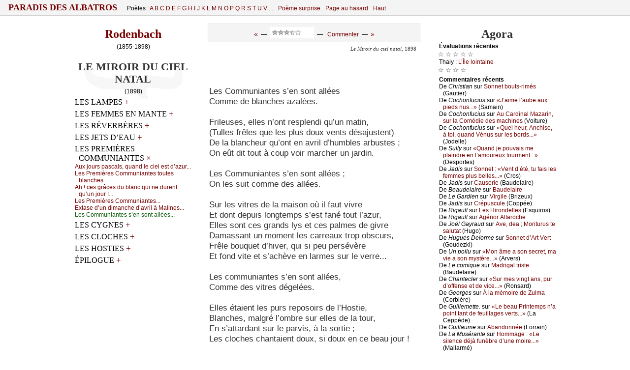

--- FILE ---
content_type: text/html
request_url: http://www.paradis-des-albatros.fr/?plaquette&poeme=rodenbach/les-communiantes-s-en-sont-allees
body_size: 13234
content:
<!DOCTYPE html PUBLIC "-//W3C//DTD XHTML 1.0 Strict//EN"
	"http://www.w3.org/TR/xhtml1/DTD/xhtml1-strict.dtd">
<html xmlns="http://www.w3.org/1999/xhtml">
<head>
<meta http-equiv="Content-Type" content="text/html; charset=windows-1252" />
<meta name="viewport" content="width=device-width" />
<link rel='alternate' type='application/rss+xml' title='RSS' href='http://www.paradis-des-albatros.fr/rss.php' />
<link rel='alternate' type='application/atom+xml' title='Atom' href='http://www.paradis-des-albatros.fr/atom.php' />
<link rel="icon" type="image/gif" href="/rougebg2.gif" />
<script type='text/javascript' src='/ap.js'></script>
<link rel="stylesheet" type="text/css" href='/ap.css' />
<!--[if lte IE 9]>
   <style type="text/css">
   /*<![CDATA[*/ 
	body { height:auto;  }
	div.corps {margin:0 0 0 0; display:block; }
	* html div.menufixe {position:static; }
	div.menufixe {display:block; top:auto; left:auto; position:static; }
	td#l-haut { height:7px; }
	.menu-bid-ie {display:none;}
   /*]]>*/
   </style>
<![endif]-->

<meta name="robots" content="ALL,INDEX,FOLLOW,ARCHIVE" />
<style type="text/css">


div.tx div.vx, div.tx div.vx p {
	font-size:11pt ;
	margin-left:5px
}

div.pr, div.pro {padding-left:20px; padding-right:2px;}

div.pr p, div.pro p, div.tx p, ul li { font-size:13pt;}
div.tx p.prox { font-size:11pt;}
 .auteur-impr {display:none;}

div.v01 {padding-left:216.010000px;}
div.v01 p.centred, div.v01 div {margin-left:-216.010000px;}
div.v01 div.h {margin-left:-216.010000px;}
div.v02 {padding-left:201.040000px;}
div.v02 p.centred, div.v02 div {margin-left:-201.040000px;}
div.v02 div.h {margin-left:-201.040000px;}
div.v03 {padding-left:186.090000px;}
div.v03 p.centred, div.v03 div {margin-left:-186.090000px;}
div.v03 div.h {margin-left:-186.090000px;}
div.v04 {padding-left:171.160000px;}
div.v04 p.centred, div.v04 div {margin-left:-171.160000px;}
div.v04 div.h {margin-left:-171.160000px;}
div.v05 {padding-left:156.250000px;}
div.v05 p.centred, div.v05 div {margin-left:-156.250000px;}
div.v05 div.h {margin-left:-156.250000px;}
div.v06 {padding-left:141.360000px;}
div.v06 p.centred, div.v06 div {margin-left:-141.360000px;}
div.v06 div.h {margin-left:-141.360000px;}
div.v07 {padding-left:126.490000px;}
div.v07 p.centred, div.v07 div {margin-left:-126.490000px;}
div.v07 div.h {margin-left:-126.490000px;}
div.v08 {padding-left:111.640000px;}
div.v08 p.centred, div.v08 div {margin-left:-111.640000px;}
div.v08 div.h {margin-left:-111.640000px;}
div.v09 {padding-left:96.810000px;}
div.v09 p.centred, div.v09 div {margin-left:-96.810000px;}
div.v09 div.h {margin-left:-96.810000px;}
div.v10 {padding-left:33.000000px;}
div.v10 p.centred, div.v10 div {margin-left:-33.000000px;}
div.v10 div.h {margin-left:-33.000000px;}
div.v11 {padding-left:18.210000px;}
div.v11 p.centred, div.v11 div {margin-left:-18.210000px;}
div.v11 div.h {margin-left:-18.210000px;}
div.vst, div.v12 {padding-left:10.822500px;}
div.vst p.centred, div.vst div, div.v12 p.centred, div.v12 div {margin-left:-10.822500px;}
div.v12 div.h {margin-left:-10.822500px;}
div.v13 {padding-left:10.822500px;}
div.v13 p.centred, div.v13 div {margin-left:-10.822500px;}
div.v13 div.h {margin-left:-10.822500px;}
div.v14 {padding-left:10.822500px;}
div.v14 p.centred, div.v14 div {margin-left:-10.822500px;}
div.v14 div.h {margin-left:-10.822500px;}
div.v15 {padding-left:10.822500px;}
div.v15 p.centred, div.v15 div {margin-left:-10.822500px;}
div.v15 div.h {margin-left:-10.822500px;}
div.vct {padding-left:0;}div.vct p {text-align:center; padding-right:16px;}</style>

<!--[if lte IE 6]>
   <style type="text/css">
   /*<![CDATA[*/ 
html {overflow-x:auto; overflow-y:hidden;}
   /*]]>*/
   </style>
<![endif]-->
<!-- &#x0628; &int; -->
<title>Paradis des Albatros / «Les Communiantes s’en sont allées...»</title>
<meta name="description" content="(Rodenbach) &nbsp; Les Communiantes s’en sont allées  &nbsp; Comme de blanches azalées.  &nbsp;    &nbsp; Frileuses, elles n’ont resplendi qu’un matin,  &nbsp; (Tulles frêles que les plus doux vents désajustent)  &nbsp; De la blancheur qu’ont en avril d’humbles arbustes ;  &nbsp; On eût dit tout à coup voir marcher un jardin.  &nbsp;    &nbsp; Les Communiantes s’en sont allées ;  &nbsp;  [...]">
<meta name="keywords" content="poésie,poetry">
</head>
<body scroll="yes">
<a name="hautdepage"></a>

<div class="menufixe"><div class="envl" style="padding-bottom:0px; padding-top:0px;">
<table id="menu-haut" cellspacing="0" cellpadding="0" ><tbody><tr>
<td id="gdtitre">

<span style="font-size:115%; text-transform:uppercase; letter-spacing:0px; font-weight:bold; margin-top:0; padding-top:0;">
<a href="?"> &nbsp;  Paradis des Albatros  &nbsp; </a></span>

</td>

<td class="menu0" id="poetes">

Poètes : 
<a href='?poetes=liste-alphabetique#A'>A </a><a href='?poetes=liste-alphabetique#B'>B </a><a href='?poetes=liste-alphabetique#C'>C </a><a href='?poetes=liste-alphabetique#D'>D </a><a href='?poetes=liste-alphabetique#E'>E </a><a href='?poetes=liste-alphabetique#F'>F </a><a href='?poetes=liste-alphabetique#G'>G </a><a href='?poetes=liste-alphabetique#H'>H </a><a href='?poetes=liste-alphabetique#I'>I </a><a href='?poetes=liste-alphabetique#J'>J </a><a href='?poetes=liste-alphabetique#K'>K </a><a href='?poetes=liste-alphabetique#L'>L </a><a href='?poetes=liste-alphabetique#M'>M </a><a href='?poetes=liste-alphabetique#N'>N </a><a href='?poetes=liste-alphabetique#O'>O </a><a href='?poetes=liste-alphabetique#P'>P </a><a href='?poetes=liste-alphabetique#Q'>Q </a><a href='?poetes=liste-alphabetique#R'>R </a><a href='?poetes=liste-alphabetique#S'>S </a><a href='?poetes=liste-alphabetique#T'>T </a><a href='?poetes=liste-alphabetique#U'>U </a><a href='?poetes=liste-alphabetique#V'>V </a>...

</td>
<!--<span style="font-size:170%; vertical-align:sub;">&#9860;</span>-->
<td class="menu0">

<a href="?poeme-surprise">Poème surprise</a>

</td>
<td class="menu0" id="pg">

<a href="?page-aleatoire">Page au hasard</a>

</td>
<td class="menu0" id="poetesCourt">
<a  href='?poetes=liste-alphabetique'>Poètes</a><img src="cpl.jpg" width="1" height="1" />

</td>

<td class="menu0" id="haut">

<a href="/?Plaquette&poeme=rodenbach/les-communiantes-s-en-sont-allees#hautdepage">Haut</a><img src="cpl.jpg" width="1" height="1" />

</td>
<td class="menu0 addthis" id="rezos" valign="bottom" align="right" style="vertical-align:bottom; ">

</td>
</tr></tbody></table>
</div></div>

<div id="zecor">


<div class="corps">
<a name="hautdepage"></a>





<table id="t-principale" class="tbp " cellspacing="0" cellpadding="0" >
<tbody>

<tr><td id="l-haut" colspan="3">
<!--Contre problème que je n'ai pas compris...-->
<!--[if lte IE 9]>
<div class="menu-bid-ie"><div class="envl">
<table id="menu-haut" cellspacing="0" cellpadding="0"><tbody><tr>
<td>
<span style="font-size:175%; margin-top:0; padding-top:0;">
&nbsp;</span></td>
</tr></tbody></table>
</div></div>
<![endif]-->

</td></tr>

<tr>
<td width="250" id="c-gauche-taille"></td><td width="496"></td><td width="250"  id="c-droite-taille"></td>

</tr>

<tr>
<td valign="top" id="c-gauche" class="c-bord">



<div class='envl'><a name='texte' ></a><h3 class='auteur'><a href='?poete=rodenbach'>Rodenbach</a></h3><p class='ne-mort' style='text-align:center'> (1855-1898)</p><div style='background:url(livre2.gif) no-repeat center top'><h3 class='recueil'>Le Miroir du ciel natal</h3><p class='ne-mort' style='text-align:center'>(1898)</p><!--googleoff: all-->		<div id='tdm'><div id='c0'>
	<h6 class='h5'>Les Lampes <a class='pl' id='p31' href='javascript:Montrer(31)'  style='display:inline'  title='Montrer'>+</a><a class='mul' id='m31' href='javascript:Cacher(31)'  style='display:none'  title='Cacher'>×</a></h6><div class='deplior' id='c31'  style='display:none' ><p><a href='?plaquette&poeme=rodenbach/la-lampe-enfin-est-allumee'><span class="incip">L&#1072; l&#1072;mp&#1077; &#1077;nfin &#1077;st &#1072;llumé&#1077;...</span></a></p><p><a href='?plaquette&poeme=rodenbach/lorsque-la-lampe-eclot-parmi-la-chambre-obscure'><span class="incip">L&#1086;rsqu&#1077; l&#1072; l&#1072;mp&#1077; é&#1089;lôt, p&#1072;rmi l&#1072; &#1089;h&#1072;mbr&#1077; &#1086;bs&#1089;ur&#1077;...</span></a></p><p><a href='?plaquette&poeme=rodenbach/douceur-du-soir-et-de-la-lampe-qui-s-allume-'><span class="incip">D&#1086;u&#1089;&#1077;ur du s&#1086;ir &#1077;t d&#1077; l&#1072; l&#1072;mp&#1077; qui s’&#1072;llum&#1077; !...</span></a></p><p><a href='?plaquette&poeme=rodenbach/la-lampe-est-une-calme-amie'><span class="incip">L&#1072; l&#1072;mp&#1077; &#1077;st un&#1077; &#1089;&#1072;lm&#1077; &#1072;mi&#1077;...</span></a></p><p><a href='?plaquette&poeme=rodenbach/dans-l-atre-noirci'><span class="incip">D&#1072;ns l’âtr&#1077; n&#1086;ir&#1089;i...</span></a></p><p><a href='?plaquette&poeme=rodenbach/heureux-ceux-qui-n-ont-aime-que-les-lampes-'><span class="incip">H&#1077;ur&#1077;u&#1093; &#1089;&#1077;u&#1093; qui n’&#1086;nt &#1072;imé qu&#1077; l&#1077;s l&#1072;mp&#1077;s !...</span></a></p><p><a href='?plaquette&poeme=rodenbach/des-colombes-au-bord-de-la-gouttiere-boivent'><span class="incip">D&#1077;s &#1089;&#1086;l&#1086;mb&#1077;s, &#1072;u b&#1086;rd d&#1077; l&#1072; g&#1086;uttièr&#1077;, b&#1086;iv&#1077;nt...</span></a></p><p><a href='?plaquette&poeme=rodenbach/j-aime-la-vie-oh-cette-vie-unie-et-calme'><span class="incip">J’&#1072;im&#1077; l&#1072; vi&#1077;, &#1086;h ! &#1089;&#1077;tt&#1077; vi&#1077; uni&#1077; &#1077;t &#1089;&#1072;lm&#1077;...</span></a></p><p><a href='?plaquette&poeme=rodenbach/la-lampe-dans-la-chambre-est-une-rose-blanche'><span class="incip">L&#1072; l&#1072;mp&#1077; d&#1072;ns l&#1072; &#1089;h&#1072;mbr&#1077; &#1077;st un&#1077; r&#1086;s&#1077; bl&#1072;n&#1089;h&#1077;...</span></a></p><p><a href='?plaquette&poeme=rodenbach/quand-les-lampes-ont-rassure-le-soir-frileux'><span class="incip">Qu&#1072;nd l&#1077;s l&#1072;mp&#1077;s &#1086;nt r&#1072;ssuré l&#1077; s&#1086;ir fril&#1077;u&#1093;...</span></a></p><p><a href='?plaquette&poeme=rodenbach/ah-cette-tristesse-de-la-maison'><span class="incip">&#913;h ! &#1089;&#1077;tt&#1077; trist&#1077;ss&#1077; d&#1077; l&#1072; m&#1072;is&#1086;n...</span></a></p><p><a href='?plaquette&poeme=rodenbach/dans-le-vieux-salon-qui-s-aigrit'><span class="incip">D&#1072;ns l&#1077; vi&#1077;u&#1093; s&#1072;l&#1086;n qui s’&#1072;igrit...</span></a></p><p><a href='?plaquette&poeme=rodenbach/tant-de-lampes-oh-ces-lampes-qu-on-voit-le-soir'><span class="incip">&#932;&#1072;nt d&#1077; l&#1072;mp&#1077;s ! &#927;h ! &#1089;&#1077;s l&#1072;mp&#1077;s qu’&#1086;n v&#1086;it, l&#1077; s&#1086;ir...</span></a></p></div><h6 class='h5'>Les Femmes en mante <a class='pl' id='p32' href='javascript:Montrer(32)'  style='display:inline'  title='Montrer'>+</a><a class='mul' id='m32' href='javascript:Cacher(32)'  style='display:none'  title='Cacher'>×</a></h6><div class='deplior' id='c32'  style='display:none' ><p><a href='?plaquette&poeme=rodenbach/quelque-chose-de-moi-dans-les-villes-du-nord'><span class="incip">Qu&#1077;lqu&#1077; &#1089;h&#1086;s&#1077; d&#1077; m&#1086;i d&#1072;ns l&#1077;s vill&#1077;s du &#925;&#1086;rd...</span></a></p><p><a href='?plaquette&poeme=rodenbach/une-surtout-la-plus-triste-des-villes-grises'><span class="incip">Un&#1077; surt&#1086;ut, l&#1072; plus trist&#1077; d&#1077;s vill&#1077;s gris&#1077;s...</span></a></p><p><a href='?plaquette&poeme=rodenbach/les-mantes-dans-le-soir-s-en-sont-allees'><span class="incip">L&#1077;s m&#1072;nt&#1077;s, d&#1072;ns l&#1077; s&#1086;ir s’&#1077;n s&#1086;nt &#1072;llé&#1077;s.....</span></a></p><p><a href='?plaquette&poeme=rodenbach/c-est-la-qu-il-faut-aller-quand-on-se-sent-depris'><span class="incip">&#1057;’&#1077;st là qu’il f&#1072;ut &#1072;ll&#1077;r qu&#1072;nd &#1086;n s&#1077; s&#1077;nt dépris...</span></a></p><p><a href='?plaquette&poeme=rodenbach/tout-a-l-air-si-inanime-'><span class="incip">&#932;&#1086;ut &#1072; l’&#1072;ir si in&#1072;nimé !...</span></a></p><p><a href='?plaquette&poeme=rodenbach/o-ville-d-exemplaire-et-stricte-piete-'><span class="incip">Ô vill&#1077; d’&#1077;&#1093;&#1077;mpl&#1072;ir&#1077; &#1077;t stri&#1089;t&#1077; piété !...</span></a></p><p><a href='?plaquette&poeme=rodenbach/ce-gris-melancolique-est-fait-de-blanc-et-noir-'><span class="incip">&#1057;&#1077; gris mél&#1072;n&#1089;&#1086;liqu&#1077; &#1077;st f&#1072;it d&#1077; bl&#1072;n&#1089; &#1077;t n&#1086;ir !...</span></a></p><p><a href='?plaquette&poeme=rodenbach/le-beffroi-durant-la-journee'><span class="incip">L&#1077; &#914;&#1077;ffr&#1086;i, dur&#1072;nt l&#1072; &#1112;&#1086;urné&#1077;...</span></a></p><p><a href='?plaquette&poeme=rodenbach/miracle-de-la-neige-ouatant-la-ville-grise'><span class="incip">&#924;ir&#1072;&#1089;l&#1077; d&#1077; l&#1072; n&#1077;ig&#1077; &#1086;u&#1072;t&#1072;nt l&#1072; Vill&#1077; Gris&#1077;...</span></a></p><p><a href='?plaquette&poeme=rodenbach/des-mantes-ont-passe-dans-le-vide-des-rues'><span class="incip">D&#1077;s m&#1072;nt&#1077;s &#1086;nt p&#1072;ssé d&#1072;ns l&#1077; vid&#1077; d&#1077;s ru&#1077;s...</span></a></p><p><a href='?plaquette&poeme=rodenbach/la-ville-de-plus-en-plus-se-delabre'><span class="incip">L&#1072; vill&#1077; d&#1077; plus &#1077;n plus s&#1077; dél&#1072;br&#1077;...</span></a></p><p><a href='?plaquette&poeme=rodenbach/le-brouillard-indolent-de-l-automne-est-epars'><span class="incip">L&#1077; br&#1086;uill&#1072;rd ind&#1086;l&#1077;nt d&#1077; l’&#1072;ut&#1086;mn&#1077; &#1077;st ép&#1072;rs.....</span></a></p><p><a href='?plaquette&poeme=rodenbach/plus-qu-ailleurs-on-y-songe-au-vide-de-la-vie'><span class="incip">&#929;lus qu’&#1072;ill&#1077;urs &#1086;n &#1091; s&#1086;ng&#1077; &#1072;u vid&#1077; d&#1077; l&#1072; vi&#1077;...</span></a></p><p><a href='?plaquette&poeme=rodenbach/douceur-du-passe-qu-on-se-rememore'><span class="incip">D&#1086;u&#1089;&#1077;ur du p&#1072;ssé qu’&#1086;n s&#1077; r&#1077;mém&#1086;r&#1077;...</span></a></p><p><a href='?plaquette&poeme=rodenbach/soirs-de-ma-ville-morte-oh-mes-beaux-soirs-anciens'><span class="incip">S&#1086;irs d&#1077; m&#1072; vill&#1077; m&#1086;rt&#1077; ! &#927;h ! m&#1077;s b&#1077;&#1072;u&#1093; s&#1086;irs &#1072;n&#1089;i&#1077;ns...</span></a></p><p><a href='?plaquette&poeme=rodenbach/ah-ces-voix-du-pays-ces-rappels-du-passe-'><span class="incip">&#913;h ! &#1089;&#1077;s v&#1086;i&#1093; du p&#1072;&#1091;s ! &#1089;&#1077;s r&#1072;pp&#1077;ls du p&#1072;ssé !...</span></a></p><p><a href='?plaquette&poeme=rodenbach/toute-la-belle-histoire-est-une-souvenance-'><span class="incip">&#932;&#1086;ut&#1077; l&#1072; b&#1077;ll&#1077; hist&#1086;ir&#1077; &#1077;st un&#1077; s&#1086;uv&#1077;n&#1072;n&#1089;&#1077; !...</span></a></p><p><a href='?plaquette&poeme=rodenbach/la-neige-est-d-innocence-et-de-misericorde'><span class="incip">L&#1072; n&#1077;ig&#1077; &#1077;st d’inn&#1086;&#1089;&#1077;n&#1089;&#1077; &#1077;t d&#1077; miséri&#1089;&#1086;rd&#1077;...</span></a></p><p><a href='?plaquette&poeme=rodenbach/les-mantes-sont-d-accord-avec-les-soirs-funebres'><span class="incip">L&#1077;s m&#1072;nt&#1077;s s&#1086;nt d’&#1072;&#1089;&#1089;&#1086;rd &#1072;v&#1077;&#1089; l&#1077;s s&#1086;irs funèbr&#1077;s...</span></a></p></div><h6 class='h5'>Les Réverbères <a class='pl' id='p33' href='javascript:Montrer(33)'  style='display:inline'  title='Montrer'>+</a><a class='mul' id='m33' href='javascript:Cacher(33)'  style='display:none'  title='Cacher'>×</a></h6><div class='deplior' id='c33'  style='display:none' ><p><a href='?plaquette&poeme=rodenbach/les-reverberes-un-a-un-vont-s-allumant'><span class="incip">L&#1077;s rév&#1077;rbèr&#1077;s un à un v&#1086;nt s’&#1072;llum&#1072;nt...</span></a></p><p><a href='?plaquette&poeme=rodenbach/les-reverberes-des-banlieues'><span class="incip">L&#1077;s rév&#1077;rbèr&#1077;s d&#1077;s b&#1072;nli&#1077;u&#1077;s...</span></a></p><p><a href='?plaquette&poeme=rodenbach/un-triste-reverbere'><span class="incip">Un trist&#1077; rév&#1077;rbèr&#1077;...</span></a></p><p><a href='?plaquette&poeme=rodenbach/dans-le-soir-au-bord-de-l-eau'><span class="incip">D&#1072;ns l&#1077; s&#1086;ir, &#1072;u b&#1086;rd d&#1077; l’&#1077;&#1072;u...</span></a></p><p><a href='?plaquette&poeme=rodenbach/la-nuit-est-seule-comme-un-pauvre'><span class="incip">L&#1072; &#925;uit &#1077;st s&#1077;ul&#1077;, &#1089;&#1086;mm&#1077; un p&#1072;uvr&#1077;...</span></a></p><p><a href='?plaquette&poeme=rodenbach/la-nuit-s-acharne-au-reverbere-qui-la-nie'><span class="incip">L&#1072; &#925;uit s’&#1072;&#1089;h&#1072;rn&#1077; &#1072;u rév&#1077;rbèr&#1077; qui l&#1072; ni&#1077;...</span></a></p><p><a href='?plaquette&poeme=rodenbach/les-reverberes-en-enfilade'><span class="incip">L&#1077;s rév&#1077;rbèr&#1077;s &#1077;n &#1077;nfil&#1072;d&#1077;...</span></a></p></div><h6 class='h5'>Les Jets d’eau <a class='pl' id='p34' href='javascript:Montrer(34)'  style='display:inline'  title='Montrer'>+</a><a class='mul' id='m34' href='javascript:Cacher(34)'  style='display:none'  title='Cacher'>×</a></h6><div class='deplior' id='c34'  style='display:none' ><p><a href='?plaquette&poeme=rodenbach/dans-les-villes-de-nord-et-de-mysticite'><span class="incip">D&#1072;ns l&#1077;s vill&#1077;s d&#1077; n&#1086;rd &#1077;t d&#1077; m&#1091;sti&#1089;ité...</span></a></p><p><a href='?plaquette&poeme=rodenbach/le-jet-d-eau-dans-le-jardin-d-avril'><span class="incip">L&#1077; &#1112;&#1077;t d’&#1077;&#1072;u d&#1072;ns l&#1077; &#1112;&#1072;rdin d’&#1072;vril...</span></a></p><p><a href='?plaquette&poeme=rodenbach/dans-les-jardins-enclos-plus-d-un-jet-d-eau-depasse'><span class="incip">D&#1072;ns l&#1077;s &#1112;&#1072;rdins &#1077;n&#1089;l&#1086;s, plus d’un &#1112;&#1077;t d’&#1077;&#1072;u dép&#1072;ss&#1077;...</span></a></p><p><a href='?plaquette&poeme=rodenbach/le-jet-d-eau-s-est-leve-sur-la-vasque-d-eau-morte'><span class="incip">L&#1077; &#1112;&#1077;t d’&#1077;&#1072;u s’&#1077;st l&#1077;vé sur l&#1072; v&#1072;squ&#1077; d’&#1077;&#1072;u m&#1086;rt&#1077;...</span></a></p><p><a href='?plaquette&poeme=rodenbach/le-jet-d-eau-monte-dans-l-air-bleu'><span class="incip">L&#1077; &#1112;&#1077;t d’&#1077;&#1072;u m&#1086;nt&#1077; d&#1072;ns l’&#1072;ir bl&#1077;u...</span></a></p><p><a href='?plaquette&poeme=rodenbach/le-jet-d-eau-dans-le-soir-monte-lanceole'><span class="incip">L&#1077; &#1112;&#1077;t d’&#1077;&#1072;u d&#1072;ns l&#1077; s&#1086;ir m&#1086;nt&#1077;, l&#1072;n&#1089;é&#1086;lé...</span></a></p><p><a href='?plaquette&poeme=rodenbach/les-jets-d-eau-sont-des-rouets'><span class="incip">L&#1077;s &#1112;&#1077;ts d’&#1077;&#1072;u s&#1086;nt d&#1077;s r&#1086;u&#1077;ts...</span></a></p><p><a href='?plaquette&poeme=rodenbach/sous-le-ciel-maladif-et-que-l-orage-soufre'><span class="incip">S&#1086;us l&#1077; &#1089;i&#1077;l m&#1072;l&#1072;dif &#1077;t qu&#1077; l’&#1086;r&#1072;g&#1077; s&#1086;ufr&#1077;...</span></a></p></div><h6 class='h5'>Les Premières Communiantes <a class='pl' id='p35' href='javascript:Montrer(35)'  style='display:none'  title='Montrer'>+</a><a class='mul' id='m35' href='javascript:Cacher(35)'  style='display:inline'  title='Cacher'>×</a></h6><div class='deplior' id='c35'  style='display:block' ><p><a href='?plaquette&poeme=rodenbach/aux-jours-pascals-quand-le-ciel-est-d-azur'><span class="incip">&#913;u&#1093; &#1112;&#1086;urs p&#1072;s&#1089;&#1072;ls, qu&#1072;nd l&#1077; &#1089;i&#1077;l &#1077;st d’&#1072;zur...</span></a></p><p><a href='?plaquette&poeme=rodenbach/les-premieres-communiantes-toutes-blanches'><span class="incip">L&#1077;s &#929;r&#1077;mièr&#1077;s &#1057;&#1086;mmuni&#1072;nt&#1077;s t&#1086;ut&#1077;s bl&#1072;n&#1089;h&#1077;s...</span></a></p><p><a href='?plaquette&poeme=rodenbach/ah-ces-graces-du-blanc-qui-ne-durent-qu-un-jour-'><span class="incip">&#913;h ! &#1089;&#1077;s grâ&#1089;&#1077;s du bl&#1072;n&#1089; qui n&#1077; dur&#1077;nt qu’un &#1112;&#1086;ur !...</span></a></p><p><a href='?plaquette&poeme=rodenbach/les-premieres-communiantes'><span class="incip">L&#1077;s &#929;r&#1077;mièr&#1077;s &#1057;&#1086;mmuni&#1072;nt&#1077;s...</span></a></p><p><a href='?plaquette&poeme=rodenbach/extase-d-un-dimanche-d-avril-a-malines'><span class="incip">&#917;&#1093;t&#1072;s&#1077; d’un dim&#1072;n&#1089;h&#1077; d’&#1072;vril à &#924;&#1072;lin&#1077;s...</span></a></p><p><span class="incip">L&#1077;s &#1057;&#1086;mmuni&#1072;nt&#1077;s s’&#1077;n s&#1086;nt &#1072;llé&#1077;s...</span></p></div><h6 class='h5'>Les Cygnes <a class='pl' id='p36' href='javascript:Montrer(36)'  style='display:inline'  title='Montrer'>+</a><a class='mul' id='m36' href='javascript:Cacher(36)'  style='display:none'  title='Cacher'>×</a></h6><div class='deplior' id='c36'  style='display:none' ><p><a href='?plaquette&poeme=rodenbach/o-mai-moment-blanc-de-l-annee-'><span class="incip">Ô m&#1072;i ! m&#1086;m&#1077;nt bl&#1072;n&#1089; d&#1077; l’&#1072;nné&#1077; !...</span></a></p><p><a href='?plaquette&poeme=rodenbach/ah-cet-exemple-edifiant-des-cygnes'><span class="incip">&#913;h ! &#1089;&#1077;t &#1077;&#1093;&#1077;mpl&#1077; édifi&#1072;nt d&#1077;s &#1089;&#1091;gn&#1077;s...</span></a></p><p><a href='?plaquette&poeme=rodenbach/o-cygne-blanc-'><span class="incip">Ô &#1089;&#1091;gn&#1077; bl&#1072;n&#1089; !...</span></a></p><p><a href='?plaquette&poeme=rodenbach/les-beaux-cygnes-immacules'><span class="incip">L&#1077;s b&#1077;&#1072;u&#1093; &#1089;&#1091;gn&#1077;s imm&#1072;&#1089;ulés...</span></a></p><p><a href='?plaquette&poeme=rodenbach/les-cygnes-blancs-vont-et-viennent-sur-les-canaux'><span class="incip">L&#1077;s &#1089;&#1091;gn&#1077;s bl&#1072;n&#1089;s v&#1086;nt &#1077;t vi&#1077;nn&#1077;nt sur l&#1077;s &#1089;&#1072;n&#1072;u&#1093;...</span></a></p><p><a href='?plaquette&poeme=rodenbach/les-cygnes-dans-le-soir-ont-soudain-deplie'><span class="incip">L&#1077;s &#1089;&#1091;gn&#1077;s d&#1072;ns l&#1077; s&#1086;ir &#1086;nt s&#1086;ud&#1072;in déplié...</span></a></p><p><a href='?plaquette&poeme=rodenbach/la-flotte-des-heureux-cygnes-appareillait'><span class="incip">L&#1072; fl&#1086;tt&#1077; d&#1077;s h&#1077;ur&#1077;u&#1093; &#1089;&#1091;gn&#1077;s &#1072;pp&#1072;r&#1077;ill&#1072;it...</span></a></p><p><a href='?plaquette&poeme=rodenbach/l-eau-morte-certains-soirs-vibre-de-cantilenes'><span class="incip">L’&#1077;&#1072;u m&#1086;rt&#1077;, &#1089;&#1077;rt&#1072;ins s&#1086;irs, vibr&#1077; d&#1077; &#1089;&#1072;ntilèn&#1077;s...</span></a></p></div><h6 class='h5'>Les Cloches <a class='pl' id='p37' href='javascript:Montrer(37)'  style='display:inline'  title='Montrer'>+</a><a class='mul' id='m37' href='javascript:Cacher(37)'  style='display:none'  title='Cacher'>×</a></h6><div class='deplior' id='c37'  style='display:none' ><p><a href='?plaquette&poeme=rodenbach/les-cloches-ont-de-vastes-hymnes'><span class="incip">L&#1077;s &#1089;l&#1086;&#1089;h&#1077;s &#1086;nt d&#1077; v&#1072;st&#1077;s h&#1091;mn&#1077;s...</span></a></p><p><a href='?plaquette&poeme=rodenbach/d-autres-cloches-sont-des-beguines'><span class="incip">D’&#1072;utr&#1077;s &#1089;l&#1086;&#1089;h&#1077;s s&#1086;nt d&#1077;s béguin&#1077;s...</span></a></p><p><a href='?plaquette&poeme=rodenbach/au-dessus-des-rumeurs-la-cloche-chante-ecoute-'><span class="incip">&#913;u-d&#1077;ssus d&#1077;s rum&#1077;urs, l&#1072; &#1089;l&#1086;&#1089;h&#1077; &#1089;h&#1072;nt&#1077;... É&#1089;&#1086;ut&#1077; !...</span></a></p><p><a href='?plaquette&poeme=rodenbach/luxe-legue-des-vieilles-villes'><span class="incip">Lu&#1093;&#1077; légué d&#1077;s vi&#1077;ill&#1077;s vill&#1077;s...</span></a></p><p><a href='?plaquette&poeme=rodenbach/la-cloche-ne-sonne'><span class="incip">L&#1072; &#1089;l&#1086;&#1089;h&#1077; n&#1077; s&#1086;nn&#1077;...</span></a></p><p><a href='?plaquette&poeme=rodenbach/ah-ces-cloches-et-cette-pluie'><span class="incip">&#913;h ! &#1089;&#1077;s &#1089;l&#1086;&#1089;h&#1077;s &#1077;t &#1089;&#1077;tt&#1077; plui&#1077;...</span></a></p><p><a href='?plaquette&poeme=rodenbach/alleluia-cloches-de-paques-'><span class="incip">&#913;ll&#1077;lui&#1072; ! &#1057;l&#1086;&#1089;h&#1077;s d&#1077; &#929;âqu&#1077;s !...</span></a></p></div><h6 class='h5'>Les Hosties <a class='pl' id='p38' href='javascript:Montrer(38)'  style='display:inline'  title='Montrer'>+</a><a class='mul' id='m38' href='javascript:Cacher(38)'  style='display:none'  title='Cacher'>×</a></h6><div class='deplior' id='c38'  style='display:none' ><p><a href='?plaquette&poeme=rodenbach/c-est-la-douceur-c-est-la-candeur-du-temps-pascal'><span class="incip">&#1057;’&#1077;st l&#1072; d&#1086;u&#1089;&#1077;ur, &#1089;’&#1077;st l&#1072; &#1089;&#1072;nd&#1077;ur du &#932;&#1077;mps &#929;&#1072;s&#1089;&#1072;l...</span></a></p><p><a href='?plaquette&poeme=rodenbach/comment-aller-jusqu-a-l-hostie-'><span class="incip">&#1057;&#1086;mm&#1077;nt &#1072;ll&#1077;r &#1112;usqu’à l’h&#1086;sti&#1077; ?...</span></a></p><p><a href='?plaquette&poeme=rodenbach/la-vieille-eglise-reve-en-un-vaste-silence'><span class="incip">L&#1072; vi&#1077;ill&#1077; églis&#1077; rêv&#1077; &#1077;n un v&#1072;st&#1077; sil&#1077;n&#1089;&#1077;...</span></a></p><p><a href='?plaquette&poeme=rodenbach/oui-c-est-la-mort-mais-c-est-aussi-l-eternite'><span class="incip">&#927;ui ! &#1089;’&#1077;st l&#1072; m&#1086;rt, m&#1072;is &#1089;’&#1077;st &#1072;ussi l’Ét&#1077;rnité...</span></a></p><p><a href='?plaquette&poeme=rodenbach/l-hostie-au-fond-du-choeur-est-une-pale-lune'><span class="incip">L’h&#1086;sti&#1077; &#1072;u f&#1086;nd du &#1089;hœur &#1077;st un&#1077; pâl&#1077; lun&#1077;...</span></a></p><p><a href='?plaquette&poeme=rodenbach/la-vieille-eglise-a-des-vitraux-tout-nus'><span class="incip">L&#1072; vi&#1077;ill&#1077; églis&#1077; &#1072; d&#1077;s vitr&#1072;u&#1093; t&#1086;ut nus...</span></a></p><p><a href='?plaquette&poeme=rodenbach/les-vitraux-sans-nul-or'><span class="incip">L&#1077;s vitr&#1072;u&#1093; s&#1072;ns nul &#1086;r...</span></a></p><p><a href='?plaquette&poeme=rodenbach/o-salutaris-hostia-'><span class="incip">&#927; s&#1072;lut&#1072;ris h&#1086;sti&#1072; !...</span></a></p><p><a href='?plaquette&poeme=rodenbach/douceur-de-rever'><span class="incip">D&#1086;u&#1089;&#1077;ur d&#1077; rêv&#1077;r...</span></a></p><p><a href='?plaquette&poeme=rodenbach/l-orgue-dans-le-silence-a-soudain-prelude'><span class="incip">L’&#1086;rgu&#1077; d&#1072;ns l&#1077; sil&#1077;n&#1089;&#1077; &#1072; s&#1086;ud&#1072;in préludé...</span></a></p><p><a href='?plaquette&poeme=rodenbach/les-enfants-de-choeur-evoluent'><span class="incip">L&#1077;s &#1077;nf&#1072;nts d&#1077; &#1089;hœur év&#1086;lu&#1077;nt...</span></a></p><p><a href='?plaquette&poeme=rodenbach/parmi-les-grandes-cathedrales-aux-murs-frais'><span class="incip">&#929;&#1072;rmi l&#1077;s gr&#1072;nd&#1077;s &#1089;&#1072;thédr&#1072;l&#1077;s &#1072;u&#1093; murs fr&#1072;is...</span></a></p><p><a href='?plaquette&poeme=rodenbach/les-cierges-lentement-brulent-parmi-les-nefs'><span class="incip">L&#1077;s &#1089;i&#1077;rg&#1077;s l&#1077;nt&#1077;m&#1077;nt brûl&#1077;nt p&#1072;rmi l&#1077;s n&#1077;fs...</span></a></p><p><a href='?plaquette&poeme=rodenbach/le-banc-de-communion-s-offre'><span class="incip">L&#1077; &#914;&#1072;n&#1089; d&#1077; &#1089;&#1086;mmuni&#1086;n s’&#1086;ffr&#1077;.....</span></a></p></div><h6 class='h5'>Épilogue <a class='pl' id='p39' href='javascript:Montrer(39)'  style='display:inline'  title='Montrer'>+</a><a class='mul' id='m39' href='javascript:Cacher(39)'  style='display:none'  title='Cacher'>×</a></h6><div class='deplior' id='c39'  style='display:none' ><p><a href='?plaquette&poeme=rodenbach/seigneur-en-un-jour-grave-il-m-en-souvient-seigneur-'><span class="incip">S&#1077;ign&#1077;ur ! &#1077;n un &#1112;&#1086;ur gr&#1072;v&#1077;, il m’&#1077;n s&#1086;uvi&#1077;nt, S&#1077;ign&#1077;ur !...</span></a></p></div><!--googleon: all--></div></div></div><!--bg-->
&nbsp;<!--Pour Impr-->


</div></td>



<td id='c-centre'  valign='top' width='600'>



<div class='envl'>
<div style="text-align:center" class="menu-poeme"><div style='display:inline; height:11; vertical-align:30%;'><a href='?plaquette&poeme=rodenbach/extase-d-un-dimanche-d-avril-a-malines' title='Poème précédent : «Extase d’un dimanche d’avril à Malines...»' ><big>«</big></a>&nbsp; &mdash; &nbsp;</div><iframe src='noter.php?noter=0&aut=rodenbach&numcomp=les-communiantes-s-en-sont-allees&note=-1&moyenne=3.5&ne=1855&prefixe=poeme&nom=Rodenbach&titrepage=«Les Communiantes s’en sont allées...»' width='90' height='23' scrolling='no' frameborder='0' style='display:inline; background-color: #fff'></iframe><div style='display:inline; height:11; vertical-align:30%;'>&nbsp; &mdash; &nbsp; <a href='?plaquette&poeme=rodenbach/les-communiantes-s-en-sont-allees#commentaires'>Commenter</a>&nbsp; &mdash; &nbsp;<a href='?plaquette&poeme=rodenbach/o-mai-moment-blanc-de-l-annee-'  title='Poème suivant : «Ô mai ! moment blanc de l’année !...»' ><big>»</big></a></div></div>

<div id="poeme">
<h3 class='auteur-impr'><a href='?poete=rodenbach'>Rodenbach</a></h3><p class='titre-recueil'><i>Le Miroir du ciel natal</i>, 1898</p><!--DEBUT--><a name='53'></a>
<br /><img src='d.gif' alt=''/><h6>              VI </h6>
<div class='tx vst'><div class='h'>
<a name='les-communiantes-s-en-sont-allees'></a><a name='p-69'></a></div><p><br /><img src='d.gif' alt=''/>Les Communiantes s’en sont allées
<br /><img src='d.gif' alt=''/>Comme de blanches azalées.
<br /><img src='d.gif' alt=''/> 
<br /><img src='d.gif' alt=''/>Frileuses, elles n’ont resplendi qu’un matin,
<br /><img src='d.gif' alt=''/>(Tulles frêles que les plus doux vents désajustent)
<br /><img src='d.gif' alt=''/>De la blancheur qu’ont en avril d’humbles arbustes ;
<br /><img src='d.gif' alt=''/>On eût dit tout à coup voir marcher un jardin.
<br /><img src='d.gif' alt=''/> 
<br /><img src='d.gif' alt=''/>Les Communiantes s’en sont allées ;
<br /><img src='d.gif' alt=''/>On les suit comme des allées.
<br /><img src='d.gif' alt=''/> <!--°pg°-->
<br /><img src='d.gif' alt=''/>Sur les vitres de la maison où il faut vivre
<br /><img src='d.gif' alt=''/>Et dont depuis longtemps s’est fané tout l’azur,
<br /><img src='d.gif' alt=''/>Elles sont ces grands lys et ces palmes de givre
<br /><img src='d.gif' alt=''/>Damassant un moment les carreaux trop obscurs,
<br /><img src='d.gif' alt=''/>Frêle bouquet d’hiver, qui si peu persévère
<br /><img src='d.gif' alt=''/>Et fond vite et s’achève en larmes sur le verre...
<br /><img src='d.gif' alt=''/> 
<br /><img src='d.gif' alt=''/>Les communiantes s’en sont allées,
<br /><img src='d.gif' alt=''/>Comme des vitres dégelées.
<br /><img src='d.gif' alt=''/> 
<br /><img src='d.gif' alt=''/>Elles étaient les purs reposoirs de l’Hostie,
<a name='p-70'></a>
<br /><img src='d.gif' alt=''/>Blanches, malgré l’ombre sur elles de la tour,
<br /><img src='d.gif' alt=''/>En s’attardant sur le parvis, à la sortie ;
<br /><img src='d.gif' alt=''/>Les cloches chantaient doux, si doux en ce beau jour !
<br /><img src='d.gif' alt=''/> 
<br /><img src='d.gif' alt=''/>Les Communiantes s’en sont allées.
<br /><img src='d.gif' alt=''/> <!--°pg°-->
<br /><img src='d.gif' alt=''/>Or, leurs robes étant comme en forme de cloches,
<br /><img src='d.gif' alt=''/>On eût dit qu’au lieu des cloches noires, c’étaient
<br /><img src='d.gif' alt=''/>Leurs robes qui versaient ces sons blancs et tintaient,
<br /><img src='d.gif' alt=''/> 
<br /><img src='d.gif' alt=''/>Cloches de tulle brimbalées.
<br /><img src='d.gif' alt=''/> 
<br /><img src='d.gif' alt=''/>Et l’air, ému comme une eau morte à leurs approches,
<br /><img src='d.gif' alt=''/>Tremblait, habitué qu’on lui fît violence ;
<br /><img src='d.gif' alt=''/>Celles-ci déplaçaient à peine le silence...
<br /><img src='d.gif' alt=''/>Tels les cygnes, qui sont un si léger fardeau,
<br /><img src='d.gif' alt=''/>En nageant, ne déplacent qu’à peine un peu d’eau...
<br /><img src='d.gif' alt=''/> 
<br /><img src='d.gif' alt=''/>Les Communiantes s’en sont allées,
<br /><img src='d.gif' alt=''/>Ailes blanches intercalées.
<br /><img src='d.gif' alt=''/> 
<a name='p-71'></a>
<br /><img src='d.gif' alt=''/></p><!--FIN--></div>
</div>

<p class="finpoeme"></p><!-- ATTENTION À MÀJ AUSSI -comantow-mobile.php !!! -->


<script type="text/javascript">

//<![CDATA[

function validateEmail(ema) { 
    var er = /^([a-zA-Z0-9_\.\-])+\@(([a-zA-Z0-9\-])+\.)+([a-zA-Z0-9]{2,4})+$/;    return er.test(ema);
}

function NomMois(dd)
{
  switch (dd.getMonth())
    {
    case 0 : return ("janvier") ; 
    case 1 : return ("février") ;
    case 2 : return ("mars") ;
    case 3 : return ("avril") ;
    case 4 : return ("mai") ;
    case 5 : return ("juin") ;
    case 6 : return ("juillet") ;
    case 7 : return ("août") ;
    case 8 : return ("septembre") ;
    case 9 : return ("octobre") ; 
    case 10: return ("novembre") ;
    case 11: return ("décembre") ;
   } 
return "???";
} 

function AffichageDate()
{
  hui = new Date();
  x= hui.getDate() + " " + NomMois (hui) +" " + hui.getFullYear() + " à " + hui.getHours() + "h" ;
  if (hui.getMinutes() < 10 ) x=x+"0";
  return x+hui.getMinutes();
}


function checksum(str) {
  var i;
  var chk = 0;

  for (i = 0;  i < str.length; i++) {
    chk += str.charCodeAt(i);
  }

  return chk;
}

function verifief(frm) {
  sta="";

  if (frm.comm.value.search(/[<>\[\]\\]/) >= 0) {
    sta= sta +  "[Le commentaire ne doit pas contenir de caractères informatiques : ni signes inférieur ou supérieur, ni crochets SVP...]" ;
  }

  if (frm.username.value.length<2) {
   sta= sta +  "[Il vous faut choisir un pseudonyme (plus de DEUX caractères).]" ;
  }

  noma=frm.ver.value.toLowerCase();
  noma=noma.trim();
  if ( checksum(noma) !=435 ) {
   sta= sta +  "[Veuillez inscrire le nom demandé (de famille) dans la dernière zone. ]" ; /* (Erreur " + checksum(noma) + "). */
  }


  if (frm.username.value.length>30) {    sta= sta + "[Votre pseudonyme est trop long.]" ;  }

  if(! validateEmail(frm.email.value)) {    sta= sta + "[Une adresse e-mail VALIDE est nécessaire. (Elle ne sera pas divulguée et ne sera utilisée qu'en cas de contestation du commentaire, uniquement).]" ;  }

  txtc=frm.comm.value.trim();

  if (txtc.length<10) {    sta= sta + "[Le texte du commentaire est trop court.]" ;   }

  if (txtc.length>3000) {    sta= sta + "[Le texte du commentaire est trop long.]" ;   }

  if(sta=="") {return "OK"; } else {return sta;}

}

function majprevue(frm)
{
  if(frm.sonurl.value !="http://www." && typeof frm.sonurl.value !== 'undefined')
	{ ao=frm.sonurl.value; ao=ao.replace(/</gm, '&lt;'); ao="<a href='" +ao + "'>"; 
	  af="</a>"; }
  else { ao=""; af=""; }

  if(typeof frm.username.value !== 'undefined') {
	 un=frm.username.value ;
	 un=un.replace(/</gm, '&lt;');
  } else {un="";}

  if(typeof frm.comm.value !== 'undefined') {
    com=frm.comm.value ;
    com=com.replace(/&/gm, '&amp;');
    com=com.replace(/</gm, '&lt;');
    com=com.replace(/\n/gm, '<br />');
    com=com.replace(/   /gm, '&nbsp; &nbsp;');
    com=com.replace(/  /gm, ' &nbsp;');
    com=com.replace(/« /gm, '«&nbsp;');
    com=com.replace(/ »/gm, '&nbsp;»');
    com=com.replace(/ !/gm, '&nbsp;!');
    com=com.replace(/ \?/gm, '&nbsp;?');
    com=com.replace(/ :/gm, '&nbsp;:');
    com=com.replace(/ ;/gm, '&nbsp;;');
  } else {com="";}

  warnigne=verifief(frm);
  if (warnigne !="OK") {
    warnigne=warnigne.replace( /]\[/gm, '</li><li>');
    warnigne=warnigne.replace( /]/gm, '</li></ol>');
    warnigne=warnigne.replace( /\[/gm,
	'<ol style="color:#800; list-style-type: square;"><u>Commentaire invalide :</u><li>');
    document.getElementById("div-status").innerHTML = warnigne ; 
  }
  else
  {
    document.getElementById('h5-prevue').style.display= "block";
    document.getElementById('submit').disabled = false;

    document.getElementById("div-status").innerHTML = "" ; 
    document.getElementById("titre-prevue").innerHTML =
	"Déposé par : " 
	+ ao + un + af + "<br>le : " + AffichageDate (); 
   document.getElementById("p-prevue").innerHTML = com  ; 

   document.getElementById('username').readOnly = true;
   document.getElementById('email').readOnly= true;
   document.getElementById('sonurl').readOnly = true;
   document.getElementById('comm').readOnly = true;
   document.getElementById('username').readOnly= true;
   document.getElementById('ver').readOnly= true;

   document.getElementById('username').style.backgroundColor="LightGray";
   document.getElementById('email').style.backgroundColor="LightGray";
   document.getElementById('sonurl').style.backgroundColor="LightGray";
   document.getElementById('comm').style.backgroundColor="LightGray";
   document.getElementById('username').style.backgroundColor="LightGray";
   document.getElementById('ver').style.backgroundColor="LightGray";

  }

 document.getElementById('corriger').style.display= "inline";
 document.getElementById('prevue').style.display= "none";

 location.href = "#Prevu";
}

function corrige(frm)
{
document.getElementById('username').readOnly = false;
document.getElementById('email').readOnly=  false;
document.getElementById('sonurl').readOnly=  false;
document.getElementById('comm').readOnly =  false;
document.getElementById('username').readOnly = false;
document.getElementById('ver').readOnly = false;

document.getElementById('username').style.backgroundColor="White";
document.getElementById('email').style.backgroundColor="White";
document.getElementById('sonurl').style.backgroundColor="White";
document.getElementById('comm').style.backgroundColor="White";
document.getElementById('username').style.backgroundColor="White";
document.getElementById('ver').style.backgroundColor="White";

document.getElementById('prevue').style.display= "inline";
document.getElementById('corriger').style.display= "none";

document.getElementById('submit').disabled = true;

document.getElementById("titre-prevue").innerHTML =""; 
document.getElementById("p-prevue").innerHTML =""  ; 
document.getElementById('h5-prevue').style.display= "none";

location.href = "#NouveauCom";
}

function annule(frm)
{
  corrige(frm);
  document.getElementById("div-status").innerHTML = "" ; 
  frm.reset();
}


function checkform( frm, preuve0 )
{
  warnigne=verifief(frm);
  if (warnigne !="OK") {
    warnigne=warnigne.replace(/]\[/gm, ' + ');
    warnigne=warnigne.replace(/\[/gm, ' ');
    warnigne=warnigne.replace(/]/gm, ' ');
    alert(warnigne);
    frm.comm.focus();
    return false ;
  }

  return true ;
}
//]]>
</script>

<div id="comms">

<a name="commentaires"></a>
<h5>Commentaire (s)</h5>

<a name="NouveauCom"></a>
<h5 style="margin-top:20px; padding-top:0px;">Votre commentaire :</h5>

<form onsubmit='return checkform(this, 527);'
	action='?poeme=rodenbach/les-communiantes-s-en-sont-allees/commenter' method='post'><table align="left" border="0" cellpadding="0" cellspacing="2"
style="margin: 0px; padding: 0px;" ><tbody>
<tr><td>Nom&nbsp;:</td><td>  <input type="text" name="username" id="username" size="20" /> <span class="requis">*</span></td></tr>
<tr><td>eMail&nbsp;:</td><td> <input type="text" name="email" id="email"  size="35" /> <span class="requis">*</span> <span class="nopb">*</span></td></tr>
<tr><td>Site Web&nbsp;:</td><td> <input type="text" name="sonurl" id="sonurl"  size="45" value="http://www." /></td></tr>
<tr><td colspan="2">Commentaire&nbsp;<span class="requis">*</span>&nbsp;:</td></tr>
<tr><td colspan="2" style="align:center">
	<textarea rows="14" cols="80" name="comm" id="comm"></textarea></td></tr>
<!--tr><td colspan="2">Inscrire un chiffre neuf&nbsp;: <input type="text" name="ver" id="ver"  size="2" /> <span class="requis">*</span> </td></tr--> 
<tr><td colspan="2">pèRE des miséRablEs&nbsp;: <input type="text" name="ver" id="ver"  size="4" /> <span class="requis">*</span> </td></tr> 

	
	<tr><td colspan="2" ><a name="Prevu"></a></td></tr>
	<tr><td colspan="2" align="right"><span class="requis">* Information requise.</span>
		 &nbsp; <span class="nopb">* Cette adresse ne sera pas publiée.  </span>
		<br /> &nbsp;</td></tr>
<tr><td colspan="2" align="center"> <input type='hidden' name='ip' value='3.144.148.47' />   <input type="hidden" id="zorobo" name="zorobo" value="1" />

<h5 id="h5-prevue" style='background-color:#fff; font-size:120%; padding:7px;margin:0px;  display:none; '>
<u>Voulez-vous déposer le commentaire ci-dessous ?</u></h5>

<h6 class="titrecom" id="titre-prevue"></h6>
<p id="p-prevue" style="text-align:left; padding-bottom:10px; margin-bottom:10px;  "></p>

<div id="div-status" style="font-size:10pt; text-align:left; "></div>
   <input type="button" name="prevue" id="prevue" value="Prévisualiser" onclick="majprevue(this.form)"
	style="color:green; font-weight:bold; "  />
   <input type="button" name="corriger" id="corriger" value="Corriger" onclick="corrige(this.form)" 
	style="color:green; font-weight:bold; display:none; " />
   <input type="button" name="annuler" id="annuler" value="Annuler" onclick="annule(this.form)"  />
   <input type="submit" name="submit" id="submit" value="Envoyer"  disabled  /></td></tr>
</tbody></table>
</form>


<script type="text/javascript">
//<![CDATA[
	document.getElementById("zorobo").value="0"; 
//]]>
</script>



</div>
<!--pour flusher après le comm... doit y avoir autre moyen-->
<hr style="border: white; " />


</div></td>
<td valign='top' id='c-droite' class='c-bord'><div class='envl'>


<a name="lectures"></a><a name="ego"></a>

<a name="agora"></a>
<h3>Agora</h3>

<h6>Év&#1072;luations réc&#1077;ntes</h6><small>&#9734; &#9734; &#9734; &#9734; &#9734;</small><div id='agorains'></div><p>&#932;h&#1072;l&#1091; : <a href='?poeme=thaly/l-ile-lointaine'>L’Îl&#1077; l&#1086;int&#1072;in&#1077;</a></p>
<small>&#9734; &#9734; &#9734; &#9734;</small><div id='agorainsB'></div>
<h6>C&#1086;mm&#1077;ntaires réc&#1077;nts</h6>
<p>De <i>&#1057;hristi&#1072;n</i> sur <a href='?poeme=gautier/sonnet-bouts-rimes#c-2601191402' title='&#917;n &#1089;h&#1077;r&#1089;h&#1072;nt &#917;&#1089;k&#1077;rnf&#1086;&#1077;rd&#1077; sur &#1089;&#1077;tt&#1077; p&#1072;g&#1077; &#1086;n &#1072;ur&#1072; p...'>S&#1086;nn&#1077;t b&#1086;uts-rimés</a> (G&#1072;uti&#1077;r)</p><p>De <i>&#1057;&#1086;&#1089;h&#1086;nfu&#1089;ius</i> sur <a href='?poeme=samain/j-aime-l-aube-aux-pieds-nus#c-2601131811' title='&#929;&#1072;pill&#1086;n d&#1077; l’&#1072;ub&#1077;  ....... r&#1077;t&#1086;u&#1089;h&#1077;


&#924;&#1086;i, &#1112;&#1077; ...'>«J’&#1072;im&#1077; l’&#1072;ub&#1077; &#1072;u&#1093; pi&#1077;ds nus...»</a> (S&#1072;m&#1072;in)</p><p>De <i>&#1057;&#1086;&#1089;h&#1086;nfu&#1089;ius</i> sur <a href='?poeme=voiture/au-cardinal-mazarin-sur-la-comedie-des-machines#c-2512291729' title='J&#1077; d&#1077;vi&#1077;ns &#1077;s&#1089;&#1072;rg&#1086;t
-------

Du gr&#1072;nd &#1089;i&#1077;l t&#1086;mb...'>&#913;u &#1057;&#1072;rdin&#1072;l &#924;&#1072;z&#1072;rin, sur l&#1072; &#1057;&#1086;médi&#1077; d&#1077;s m&#1072;&#1089;hin&#1077;s</a> (V&#1086;itur&#1077;)</p><p>De <i>&#1057;&#1086;&#1089;h&#1086;nfu&#1089;ius</i> sur <a href='?poeme=jodelle/quel-heur-anchise-a-toi-quand-venus-sur-les-bords#c-2512151145' title='
&#913;mbitigr&#1077; migr&#1072;t&#1077;ur
--------

J&#1077; v&#1072;is d’un b&#1086;...'>«Qu&#1077;l h&#1077;ur, &#913;n&#1089;his&#1077;, à t&#1086;i, qu&#1072;nd Vénus sur l&#1077;s b&#1086;rds...»</a> (J&#1086;d&#1077;ll&#1077;)</p><p>De <i>Sull&#1091;</i> sur <a href='?poeme=desportes/quand-je-pouvais-me-plaindre-en-l-amoureux-tourment#c-2511270705' title='

https://www.&#1091;&#1086;utub&#1077;.&#1089;&#1086;m/w&#1072;t&#1089;h?v=&#1093;Lfrrf2rs9&#1089;
...'>«Qu&#1072;nd &#1112;&#1077; p&#1086;uv&#1072;is m&#1077; pl&#1072;indr&#1077; &#1077;n l’&#1072;m&#1086;ur&#1077;u&#1093; t&#1086;urm&#1077;nt...»</a> (D&#1077;sp&#1086;rt&#1077;s)</p><p>De <i>J&#1072;dis</i> sur <a href='?poeme=cros/sonnet--vent-d-ete-tu-fais-les-femmes-plus-belles#c-2511241424' title='&#932;r&#1086;is f&#1086;is « s&#1077;in » ! &#927;h S&#1077;ign&#1077;ur, &#1112;&#1077; v&#1086;is d&#1072;ns &#1089;&#1077;...'>S&#1086;nn&#1077;t : «V&#1077;nt d’été, tu f&#1072;is l&#1077;s f&#1077;mm&#1077;s plus b&#1077;ll&#1077;s...»</a> (&#1057;r&#1086;s)</p><p>De <i>J&#1072;dis</i> sur <a href='?poeme=baudelaire/causerie#c-2511050045' title='
&#1057;&#1086;nn&#1077;ri&#1077;
------------

&#929;&#1072;r un s&#1086;ir d’&#1072;m&#1077;rtum&#1077;...'>&#1057;&#1072;us&#1077;ri&#1077;</a> (&#914;&#1072;ud&#1077;l&#1072;ir&#1077;)</p><p>De <i>&#914;&#1077;&#1072;ud&#1077;l&#1072;ir&#1077;</i> sur <a href='?poete=baudelaire#c-2510101138' title='Qu&#1077;lqu&#1077;s v&#1077;rs d&#1077; Fl&#1077;urs m&#1072;l&#1072;div&#1077;s


V&#1086;us ign&#1086;r&#1077;...'>&#914;&#1072;ud&#1077;l&#1072;ir&#1077;</a> </p><p>De <i>L&#1077; G&#1072;rdi&#1077;n</i> sur <a href='?poeme=brizeux/virgile#c-2510091708' title='&#927;ups !&#924;&#1077;r&#1089;i, &#1089;’&#1077;st &#1089;&#1086;rrigé !...'>Virgil&#1077;</a> (&#914;riz&#1077;u&#1093;)</p><p>De <i>J&#1072;dis</i> sur <a href='?poeme=coppee/crepuscule#c-2510091602' title='
S&#1072;ns s&#1089;rupul&#1077;
-------------------

J’éplu&#1089;h&#1077; ...'>&#1057;répus&#1089;ul&#1077;</a> (&#1057;&#1086;ppé&#1077;)</p><p>De <i>Rig&#1072;ult</i> sur <a href='?poeme=esquiros/les-hirondelles#c-2509241703' title='&#913;lph&#1086;ns&#1077; &#917;squir&#1086;s :
J&#1077; n’&#1086;s&#1077; plus &#1072;im&#1077;r : &#932;&#1086;us &#1089;&#1077;...'>L&#1077;s&nbsp;Hir&#1086;nd&#1077;ll&#1077;s</a> (&#917;squir&#1086;s)</p><p>De <i>Rig&#1072;ult</i> sur <a href='?poete=altaroche#c-2509241654' title='L&#1072; &#1089;h&#1072;ns&#1086;n n’&#1077;st p&#1072;s m&#1086;rt&#1077; :
Un rim&#1077;ur d&#1077; &#1089;&#1086;upl&#1077;t...'>&#913;gén&#1086;r &#913;lt&#1072;r&#1086;&#1089;h&#1077;</a> </p><p>De <i>J&#1086;ël G&#1072;&#1091;r&#1072;ud</i> sur <a href='?poeme=hugo/ave-dea-moriturus-te-salutat#c-2509222313' title='&#913;bs&#1086;lum&#1077;nt sublim&#1077;. L&#1077; s&#1077;ul s&#1086;nn&#1077;t qu’&#1072;it é&#1089;rit Hu...'>&#913;v&#1077;, d&#1077;&#1072; ; &#924;&#1086;riturus t&#1077; s&#1072;lut&#1072;t</a> (Hug&#1086;)</p><p>De <i>Hugu&#1077;s D&#1077;l&#1086;rm&#1077;</i> sur <a href='?poeme=goudezki/sonnet-d-art-vert#c-2509152113' title='S&#1086;nn&#1077;t l&#1072;rv&#1072;ir&#1077;

L&#1072; l&#1072;rv&#1077; &#1072; s&#1086;n s&#1077;&#1089;r&#1077;t ; l&#1077; &#1089;&#1086;&#1089;&#1086;...'>S&#1086;nn&#1077;t d’&#913;rt V&#1077;rt</a> (G&#1086;ud&#1077;zki)</p><p>De <i>Un p&#1086;ilu</i> sur <a href='?poeme=arvers/mon-ame-a-son-secret-ma-vie-a-son-mystere#c-2509152110' title='&#924;&#1072; &#1089;&#1072;v&#1077; &#1072; s&#1086;n s&#1077;&#1089;r&#1077;t, m&#1072; &#1089;&#1072;gn&#1072; s&#1086;n m&#1091;stèr&#1077;,
&#924;&#1072;gni...'>«&#924;&#1086;n âm&#1077; &#1072; s&#1086;n s&#1077;&#1089;r&#1077;t, m&#1072; vi&#1077; &#1072; s&#1086;n m&#1091;stèr&#1077;...»</a> (&#913;rv&#1077;rs)</p><p>De <i>L&#1077; &#1089;&#1086;miqu&#1077;</i> sur <a href='?poeme=baudelaire/madrigal-triste#c-2507101116' title='&#1057;&#1077; p&#1086;èm&#1077; &#1077;st vr&#1072;im&#1077;nt puiss&#1072;nt. ...'>&#924;&#1072;drig&#1072;l trist&#1077;</a> (&#914;&#1072;ud&#1077;l&#1072;ir&#1077;)</p><p>De <i>&#1057;h&#1072;nt&#1077;&#1089;l&#1077;r </i> sur <a href='?poeme=ronsard/sur-mes-vingt-ans-pur-d-offense-et-de-vice#c-2506231227' title='L’&#913;di&#1077;u


J’&#1072;i &#1089;u&#1077;illi &#1089;&#1077; brin d&#1077; bru&#1091;èr&#1077;
L’&#1072;u...'>«Sur m&#1077;s vingt &#1072;ns, pur d’&#1086;ff&#1077;ns&#1077; &#1077;t d&#1077; vi&#1089;&#1077;...»</a> (R&#1086;ns&#1072;rd)</p><p>De <i>G&#1077;&#1086;rg&#1077;s</i> sur <a href='?poeme=corbiere/a-la-memoire-de-zulma#c-2506090842' title='&#924;is &#1077;n musiqu&#1077; p&#1072;r J&#1077;&#1072;n-&#929;i&#1077;rr&#1077; Su&#1089;
https://&#1091;&#1086;utu....'>À l&#1072; mém&#1086;ir&#1077; d&#1077; Zulm&#1072;</a> (&#1057;&#1086;rbièr&#1077;)</p><p>De <i> Guill&#1077;m&#1077;tt&#1077;.</i> sur <a href='?poeme=la_ceppede/le-beau-printemps-n-a-point-tant-de-feuillages-verts#c-2505290028' title='J’&#1072;im&#1077; &#1072;ussi v&#1086;s p&#1086;èm&#1077;, &#1089;h&#1077;r &#1057;&#1086;&#1089;h&#1086;nfu&#1089;ius 

Lé&#1086;p...'>«L&#1077; b&#1077;&#1072;u &#929;rint&#1077;mps n’&#1072; p&#1086;int t&#1072;nt d&#1077; f&#1077;uill&#1072;g&#1077;s v&#1077;rts...»</a> (L&#1072; &#1057;&#1077;ppèd&#1077;)</p><p>De <i>Guill&#1072;um&#1077;</i> sur <a href='?poeme=lorrain/abandonnee#c-2505270156' title='J’&#1072;im&#1077; v&#1086;s p&#1086;èm&#1077;s &#1057;&#1086;&#1089;h&#1086;nfu&#1089;ius...'>&#913;b&#1072;nd&#1086;nné&#1077;</a> (L&#1086;rr&#1072;in)</p><p>De <i>L&#1072; &#924;usér&#1072;nt&#1077;</i> sur <a href='?poeme=mallarme/hommage--le-silence-deja-funebre-d-une-moire#c-2505201305' title='« Un p&#1086;èm&#1077; &#1077;st un m&#1091;stèr&#1077; d&#1086;nt l&#1077; l&#1077;&#1089;t&#1077;ur d&#1086;it &#1089;h&#1077;...'>H&#1086;mm&#1072;g&#1077; : «L&#1077; sil&#1077;n&#1089;&#1077; dé&#1112;à funèbr&#1077; d’un&#1077; m&#1086;ir&#1077;...»</a> (&#924;&#1072;ll&#1072;rmé)</p>
<h6><a href='?commentaires'>Plus de commentaires...</a></h6>

<p><a href='/rss.php'>Flux RSS...</a></p>



<!--h3>&#1057;e sit&#1077;</h3-->
<h3>Ce site</h3>

<h6>Prés&#1077;nt&#1072;tion</h6>
<p><a href="?" title="Page d'accueil">Ac&#1089;u&#1077;il</a></p>
<p><a href="?a-propos" title="Page d'accueil">À pr&#1086;pos</a></p>

<h6>C&#1086;ntact</h6>
<p><a href="?lecteur=erreur" title="Signaler tout problème ou suggérer une amélioration">Signaler une err&#1077;ur</a></p>
<p><a href="?lecteur=petitmot" title="Contacter le responsable du site">Un p&#1077;tit m&#1086;t ?</a></p>

<h6>S&#1086;utien</h6>
<p><a href="?lecteur=don"  title="Phynancer le Paradis des Albatros !">F&#1072;ir&#1077; un d&#1086;n</a></p>
<p><a href="?a-vendre"  title="Livres de poésie à vendre">Librairi&#1077; p&#1086;étique en lign&#1077;</a></p>

</div>


&nbsp;<!--pour impr-->



</td>


</tr>

<tr><td id="l-bas" colspan="3"><div class="pub">





<div class="envl"
 id='sanspub'><br /><br /><img  border: solid #ba9 1px; ' src='/i/rodenb.jpg'  /></div>

</div>
</td></tr>
</tbody></table>
</div>

</div><!--corps je crois-->


</body></html>